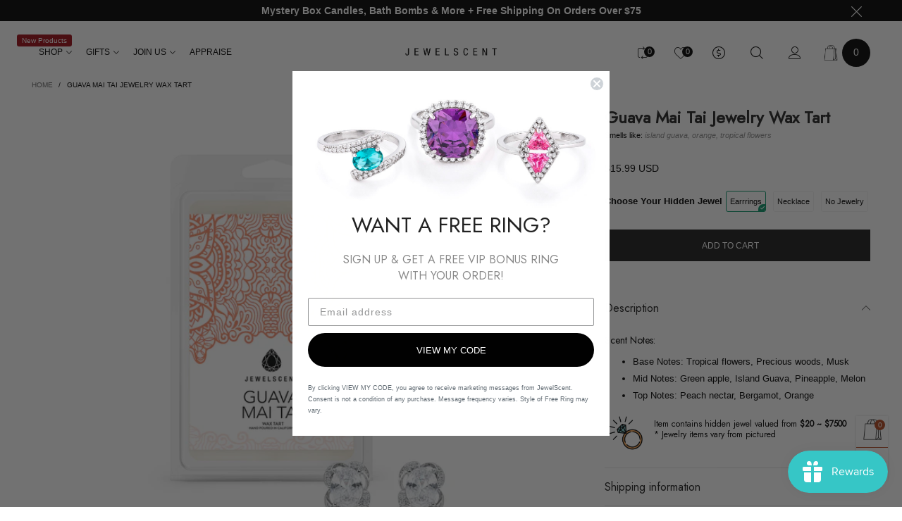

--- FILE ---
content_type: text/html; charset=utf-8
request_url: https://jewelscent.com/?view=ajax&section_id=navigation
body_size: 1373
content:
<div id="shopify-section-navigation" class="shopify-section hidden-xs flex"><nav class="main-nav db h100" id="nav_navigation" data-section-id="navigation" data-section-type="navigation"><ul class="no-gutter flex flex-wrap main-nav__list flex-align-ver h100"><li class="nav__item nav__item--navigation-1 flex h100  nav__item--parent" id="nav-item-navigation-1" >
					<a title="Shop" href="/collections" class="nav__item__link nav__item__link--navigation-1 nav__item__link--arrow  text-uppercase">Shop<span class="nav__item__label" style="color: #ffffff;background: #9c0b15;">New Products</span></a><div class="nav__item__dropdown nav__item__dropdown--navigation col-md-12">
								<div class="row">
<div class="nav__item__column col-md-2"><span class="nav__item__dropdown-title xfw-bold nav__item__dropdown-title--navigation w100 db xtext-uppercase text-left heading">
												Featured
											</span><div class="nav__item__dropdown-column-content"><ul class="link-list link-list--nav text-left"><li class="link-list__item level0 "><a class="link-list__item__link nav__item__dropdown-link--navigation inline-color" href="/collections/best-sellers" title="Bestsellers">Bestsellers</a></li><li class="link-list__item level0 "><a class="link-list__item__link nav__item__dropdown-link--navigation inline-color" href="/collections/new-arrivals" title="This Just In">This Just In</a></li></ul></div>
										</div>
<div class="nav__item__column col-md-3"><span class="nav__item__dropdown-title xfw-bold nav__item__dropdown-title--navigation w100 db xtext-uppercase text-left heading">
												Mystery Box Jewelry Candles
											</span><div class="nav__item__dropdown-column-content"><ul class="link-list link-list--nav text-left"><li class="link-list__item level0 "><a class="link-list__item__link nav__item__dropdown-link--navigation inline-color" href="/collections/18oz-home-jewelry-candles" title="18oz Mystery Box Jewelry Candle">18oz Mystery Box Jewelry Candle</a></li><li class="link-list__item level0 "><a class="link-list__item__link nav__item__dropdown-link--navigation inline-color" href="/collections/10oz-signature-jewelry-candle" title="10oz Mystery Box Jewelry Candles">10oz Mystery Box Jewelry Candles</a></li><li class="link-list__item level0 "><a class="link-list__item__link nav__item__dropdown-link--navigation inline-color" href="/collections/5-5oz-tin-jewelry-candles" title="5.5oz Tin Jewelry Candles">5.5oz Tin Jewelry Candles</a></li><li class="link-list__item level0 "><a class="link-list__item__link nav__item__dropdown-link--navigation inline-color" href="/collections/jewelry-wax-tart" title="Jewelry Wax Tarts">Jewelry Wax Tarts</a></li><li class="link-list__item level0 "><a class="link-list__item__link nav__item__dropdown-link--navigation inline-color" href="/collections/gift-sets" title="Gift Sets">Gift Sets</a></li><li class="link-list__item level0 "><a class="link-list__item__link nav__item__dropdown-link--navigation inline-color" href="/collections/candles" title="All Candles">All Candles</a></li></ul></div>
										</div>
<div class="nav__item__column col-md-3"><span class="nav__item__dropdown-title xfw-bold nav__item__dropdown-title--navigation w100 db xtext-uppercase text-left heading">
												Mystery Box Jewelry Bath Products
											</span><div class="nav__item__dropdown-column-content"><ul class="link-list link-list--nav text-left"><li class="link-list__item level0 "><a class="link-list__item__link nav__item__dropdown-link--navigation inline-color" href="/collections/bath-bombs" title="Mystery Box Jewelry Bath Bombs">Mystery Box Jewelry Bath Bombs</a></li><li class="link-list__item level0 "><a class="link-list__item__link nav__item__dropdown-link--navigation inline-color" href="/collections/shower-steamers" title="Mystery Box Jewelry Shower Steamers">Mystery Box Jewelry Shower Steamers</a></li><li class="link-list__item level0 "><a class="link-list__item__link nav__item__dropdown-link--navigation inline-color" href="/collections/jewelry-bath-body" title="All Bath & Body">All Bath & Body</a></li></ul></div>
										</div>
<div class="nav__item__column col-md-2"><span class="nav__item__dropdown-title xfw-bold nav__item__dropdown-title--navigation w100 db xtext-uppercase text-left heading">
												Jewelry
											</span><div class="nav__item__dropdown-column-content"><ul class="link-list link-list--nav text-left"><li class="link-list__item level0 "><a class="link-list__item__link nav__item__dropdown-link--navigation inline-color" href="/collections/earrings" title="Earrings">Earrings</a></li><li class="link-list__item level0 "><a class="link-list__item__link nav__item__dropdown-link--navigation inline-color" href="/collections" title="Rings">Rings</a></li><li class="link-list__item level0 "><a class="link-list__item__link nav__item__dropdown-link--navigation inline-color" href="/collections/bracelets" title="Bracelets">Bracelets</a></li><li class="link-list__item level0 "><a class="link-list__item__link nav__item__dropdown-link--navigation inline-color" href="/collections/bonus-jewels-gifts" title="Bonus Jewels">Bonus Jewels</a></li></ul></div>
										</div>
<div class="nav__item__column col-md-2"><span class="nav__item__dropdown-title xfw-bold nav__item__dropdown-title--navigation w100 db xtext-uppercase text-left heading">
												Join Us
											</span><div class="nav__item__dropdown-column-content"><ul class="link-list link-list--nav text-left"><li class="link-list__item level0 "><a class="link-list__item__link nav__item__dropdown-link--navigation inline-color" href="/products/independent-reseller-starter-kit" title="Become A Reseller">Become A Reseller</a></li><li class="link-list__item level0 "><a class="link-list__item__link nav__item__dropdown-link--navigation inline-color" href="/pages/wholesale-discount-program-faq" title="Reseller FAQ">Reseller FAQ</a></li><li class="link-list__item level0 "><a class="link-list__item__link nav__item__dropdown-link--navigation inline-color" href="https://jewelscent.com/pages/jewelscent-affiliate" title="Become An Affiliate">Become An Affiliate</a></li></ul></div>
										</div>
<div class="clearfix"></div><div class="nav__item__column col-md-4"><span class="nav__item__dropdown-title xfw-bold nav__item__dropdown-title--navigation w100 db xtext-uppercase text-left heading">
												Collections
											</span><div class="nav__item__dropdown-column-content"><ul class="link-list link-list--nav text-left"><li class="link-list__item level0 "><a class="link-list__item__link nav__item__dropdown-link--navigation inline-color" href="/collections/home-for-the-holidays" title="Home For The Holidays">Home For The Holidays</a></li></ul></div>
										</div></div>
							</div></li><li class="nav__item nav__item--navigation-4 flex h100  nav__item--parent" id="nav-item-navigation-4" >
					<a title="Gifts" href="/collections/get-the-perfect-gift" class="nav__item__link nav__item__link--navigation-4 nav__item__link--arrow  text-uppercase">Gifts</a><div class="nav__item__dropdown nav__item__dropdown--navigation col-md-10">
								<div class="row">
<div class="nav__item__column col-md-3"><span class="nav__item__dropdown-title xfw-bold nav__item__dropdown-title--navigation w100 db xtext-uppercase text-left heading">
												By Price
											</span><div class="nav__item__dropdown-column-content"><ul class="link-list link-list--nav text-left"><li class="link-list__item level0 "><a class="link-list__item__link nav__item__dropdown-link--navigation inline-color" href="/collections/gifts-10-or-less" title="Gifts under $10">Gifts under $10</a></li><li class="link-list__item level0 "><a class="link-list__item__link nav__item__dropdown-link--navigation inline-color" href="/collections/gifts-10-20" title="Gifts $10 to $20">Gifts $10 to $20</a></li><li class="link-list__item level0 "><a class="link-list__item__link nav__item__dropdown-link--navigation inline-color" href="/collections/gifts-20-25" title="Gifts $20 to $25">Gifts $20 to $25</a></li><li class="link-list__item level0 "><a class="link-list__item__link nav__item__dropdown-link--navigation inline-color" href="/collections/gifts-25-30" title="Gifts $25 to $30">Gifts $25 to $30</a></li><li class="link-list__item level0 "><a class="link-list__item__link nav__item__dropdown-link--navigation inline-color" href="/collections/gifts-30" title="Over $30">Over $30</a></li></ul></div>
										</div>
<div class="nav__item__column col-md-3"><span class="nav__item__dropdown-title xfw-bold nav__item__dropdown-title--navigation w100 db xtext-uppercase text-left heading">
												By Type
											</span><div class="nav__item__dropdown-column-content"><ul class="link-list link-list--nav text-left"><li class="link-list__item level0 "><a class="link-list__item__link nav__item__dropdown-link--navigation inline-color" href="/collections/candles" title="Candles">Candles</a></li><li class="link-list__item level0 "><a class="link-list__item__link nav__item__dropdown-link--navigation inline-color" href="/collections/bath-bombs" title="Bath Bombs">Bath Bombs</a></li><li class="link-list__item level0 "><a class="link-list__item__link nav__item__dropdown-link--navigation inline-color" href="/collections/shower-steamers" title="Shower Steamers">Shower Steamers</a></li><li class="link-list__item level0 "><a class="link-list__item__link nav__item__dropdown-link--navigation inline-color" href="/collections/jewelry-wax-tart" title="Jewelry Wax Tart">Jewelry Wax Tart</a></li><li class="link-list__item level0 "><a class="link-list__item__link nav__item__dropdown-link--navigation inline-color" href="/collections/a-bit-of-bling" title="Jewelry">Jewelry</a></li><li class="link-list__item level0 "><a class="link-list__item__link nav__item__dropdown-link--navigation inline-color" href="/collections/gift-sets" title="Gift Sets">Gift Sets</a></li><li class="link-list__item level0 "><a class="link-list__item__link nav__item__dropdown-link--navigation inline-color" href="/collections/jewelry-aroma-beads" title="Aroma Beads">Aroma Beads</a></li><li class="link-list__item level0 "><a class="link-list__item__link nav__item__dropdown-link--navigation inline-color" href="/collections/bonus-jewels-gifts" title="Bonus Gifts">Bonus Gifts</a></li></ul></div>
										</div>
<div class="nav__item__column col-md-3"><div class="nav__item__dropdown-column-content"></div>
										</div>
<div class="nav__item__column col-md-1"><div class="nav__item__dropdown-column-content"></div>
										</div>
<div class="nav__item__column col-md-1"><div class="nav__item__dropdown-column-content"></div>
										</div></div>
							</div></li><li class="nav__item nav__item--navigation-5 flex h100  nav__item--parent" id="nav-item-navigation-5" >
					<a title="Join Us" href="/blogs/news" class="nav__item__link nav__item__link--navigation-5 nav__item__link--arrow  text-uppercase">Join Us</a><div class="nav__item__dropdown nav__item__dropdown--navigation col-md-9">
								<div class="row">
<div class="nav__item__column col-md-4"><span class="nav__item__dropdown-title xfw-bold nav__item__dropdown-title--navigation w100 db xtext-uppercase text-left heading">
												Join Us
											</span><div class="nav__item__dropdown-column-content"><ul class="link-list link-list--nav text-left"><li class="link-list__item level0 "><a class="link-list__item__link nav__item__dropdown-link--navigation inline-color" href="/products/independent-reseller-starter-kit" title="Become A Reseller">Become A Reseller</a></li><li class="link-list__item level0 "><a class="link-list__item__link nav__item__dropdown-link--navigation inline-color" href="/pages/wholesale-discount-program-faq" title="Reseller FAQ">Reseller FAQ</a></li><li class="link-list__item level0 "><a class="link-list__item__link nav__item__dropdown-link--navigation inline-color" href="https://jewelscent.com/pages/jewelscent-affiliate" title="Become An Affiliate">Become An Affiliate</a></li></ul></div>
										</div>
<div class="nav__item__column col-md-3"><span class="nav__item__dropdown-title xfw-bold nav__item__dropdown-title--navigation w100 db xtext-uppercase text-left heading">
												Latest News
											</span><div class="nav__item__dropdown-column-content"><ul class="link-list link-list--nav text-left"><li class="link-list__item level0 "><a class="link-list__item__link nav__item__dropdown-link--navigation inline-color" href="/blogs/news" title="Our News">Our News</a></li><li class="link-list__item level0 "><a class="link-list__item__link nav__item__dropdown-link--navigation inline-color" href="/blogs/seasonal" title="Seasonal Thoughts">Seasonal Thoughts</a></li></ul></div>
										</div>
<div class="nav__item__column col-md-1"><div class="nav__item__dropdown-column-content"></div>
										</div></div>
							</div></li><li class="nav__item nav__item--2ccae874-049c-416d-b767-17f72a93df2d flex h100 " id="nav-item-2ccae874-049c-416d-b767-17f72a93df2d" >
					<a title="Appraise" href="/pages/appraise-your-jewelry" class="nav__item__link nav__item__link--2ccae874-049c-416d-b767-17f72a93df2d  text-uppercase">Appraise</a></li></ul></nav><style rel="stylesheet" media="all and (min-width:992px)">
	.nav__item__link--navigation-1{color:#000000;}.nav__item__link--navigation-4{color:#000000;}.nav__item__link--navigation-5{color:#000000;}.nav__item__link--2ccae874-049c-416d-b767-17f72a93df2d{color:#000000;}
	.nav__item__dropdown--navigation,.link-list__item__dropdown--nav-navigation{background:#ffffff;}
	.nav__item__dropdown-title--navigation{font-size:16px;color:#000000;}
	.nav__item__dropdown-link--navigation,.nav__item__dropdown-html--navigation{font-size:13px;color:#000000;}
	.nav__item__dropdown-html--navigation a{color:#000000;}
	.nav__item__dropdown--navigation{
		box-shadow: 1px 2px 5px 0px rgba(0, 0, 0, 0.07);
		-webkit-box-shadow: 1px 2px 5px 0px rgba(0, 0, 0, 0.07);
	}
	.link-list__item__dropdown--nav-navigation{
		box-shadow: 0 0 5px -1px rgba(0, 0, 0, 0.23);
		-webkit-box-shadow: 0 0 5px -1px rgba(0, 0, 0, 0.23);
	}
</style>
</div>

--- FILE ---
content_type: text/css
request_url: https://jewelscent.com/cdn/shop/t/25/assets/custom-css.scss.css?v=108893023871132058241757086407
body_size: 153
content:
@media (max-width: 767px){.promo__text{font-size:12px!important}}.header__wrap{margin:20px 0 0}.header__logo__scale{transform:scale(1.1)!important;-webkit-transform:scale(1.1)!important}.nav__item__link{font-size:12px!important}@media (max-width: 991px){.header__wrap{margin:0}.header-mobile__logo__image{max-width:60%!important}}.link-list__item{padding-top:0;padding-bottom:6px}.ic-bag{background:url(//jewelscent.com/cdn/shop/t/25/assets/ic-shopping-bag1.png?v=4675469763064714071757024739);display:block;width:22px;height:22px;background-size:contain;background-repeat:no-repeat}@media (max-width: 991px){.ic-bag{height:18px}}button>.ic-bag{display:none}.button>.ic-bag{display:none}.ic-bag2{background:url(//jewelscent.com/cdn/shop/t/25/assets/ic-shopping-bag2.png?v=1094281207133147871757024739);display:block;width:24px;height:22px;background-size:contain;background-repeat:no-repeat}.ic-sidebag{width:30px;height:40px;margin:0 auto;background-position:0 4px}.button{font-weight:400!important;transition:none!important;-webkit-transition:none!important}.product-price__price{font-weight:400!important}.swatch__item--single{font-size:11px}.pg__mains{display:none}@media (max-width: 768px){.pg__grids{display:none}.pg__mains{display:block}}.pg__grid--image{margin:0 0 20px}.pg__grid__link{padding-top:125%}.button--media-single{display:none}.qty-box__input{font-size:14px!important;width:28px}.additional-checkout-buttons{display:none}.cart__meta-text{white-space:normal!important}.hc__items{padding-bottom:10px}.docapp-coupon-input--button-text{font-size:12px!important}.cart__free-shipping{display:none!important}.bmt__item>a>div>.ic-bag{height:22px}div.wax{background:url(/cdn/shop/files/icon_product_coconut_wax-min.png?v=1600925557) 10px 0px/48px no-repeat;height:50px;text-align:left}div.wax>h5{padding-top:14px;padding-left:60px}ul.features{display:inline;padding-left:0}ul.features>li{text-transform:uppercase;display:inline-block;font-size:.75em!important;line-height:1.25!important;min-width:100px;text-align:center;padding-top:60px;background-repeat:no-repeat;background-position:top center;height:96px}li.california-made{background:url(/cdn/shop/files/icon_product_madeincalifornia-min.png?v=1600925556);background-size:60px}li.eco-friendly{background:url(/cdn/shop/files/icon_product_eco-min.png?v=1600925557);background-size:60px}li.non-paraben{background:url(/cdn/shop/files/icon_product_paraben-min.png?v=1600925557);background-size:60px}div.jewel{text-align:left;padding-left:70px;background-repeat:no-repeat!important;background-position:left top!important;padding-top:.5px;min-height:70px;background:url(/cdn/shop/files/icon_product_ring-min.png?v=1600925557);background-size:60px}div.ring{background:url(/cdn/shop/files/icon_product_ring-min.png?v=1600925557);background-size:60px}div.earrings{background:url(/cdn/shop/files/icon_product_earrings-min.png?v=1600925556);background-size:60px}div.necklace{background:url(/cdn/shop/files/icon_product_necklace-min.png?v=1600925557);background-size:60px}
/*# sourceMappingURL=/cdn/shop/t/25/assets/custom-css.scss.css.map?v=108893023871132058241757086407 */
